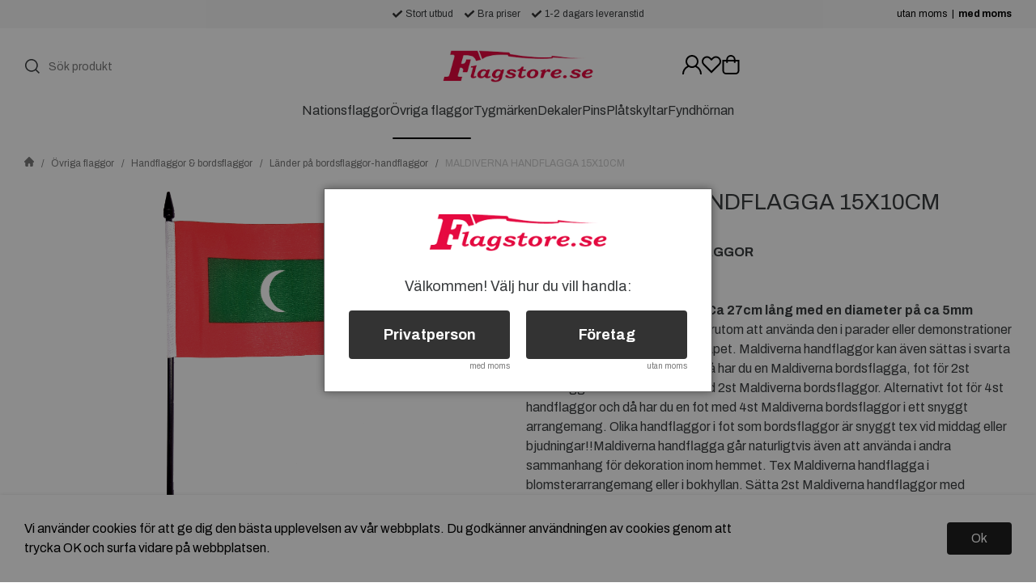

--- FILE ---
content_type: text/html; charset=utf-8
request_url: https://www.google.com/recaptcha/api2/anchor?ar=1&k=6LezRMYcAAAAAC3COy_T6F5ynWTibqJT8ZFUR0Eu&co=aHR0cHM6Ly93d3cuZmxhZ3N0b3JlLnNlOjQ0Mw..&hl=en&v=PoyoqOPhxBO7pBk68S4YbpHZ&size=normal&anchor-ms=20000&execute-ms=30000&cb=ckfmamdm3pnh
body_size: 49447
content:
<!DOCTYPE HTML><html dir="ltr" lang="en"><head><meta http-equiv="Content-Type" content="text/html; charset=UTF-8">
<meta http-equiv="X-UA-Compatible" content="IE=edge">
<title>reCAPTCHA</title>
<style type="text/css">
/* cyrillic-ext */
@font-face {
  font-family: 'Roboto';
  font-style: normal;
  font-weight: 400;
  font-stretch: 100%;
  src: url(//fonts.gstatic.com/s/roboto/v48/KFO7CnqEu92Fr1ME7kSn66aGLdTylUAMa3GUBHMdazTgWw.woff2) format('woff2');
  unicode-range: U+0460-052F, U+1C80-1C8A, U+20B4, U+2DE0-2DFF, U+A640-A69F, U+FE2E-FE2F;
}
/* cyrillic */
@font-face {
  font-family: 'Roboto';
  font-style: normal;
  font-weight: 400;
  font-stretch: 100%;
  src: url(//fonts.gstatic.com/s/roboto/v48/KFO7CnqEu92Fr1ME7kSn66aGLdTylUAMa3iUBHMdazTgWw.woff2) format('woff2');
  unicode-range: U+0301, U+0400-045F, U+0490-0491, U+04B0-04B1, U+2116;
}
/* greek-ext */
@font-face {
  font-family: 'Roboto';
  font-style: normal;
  font-weight: 400;
  font-stretch: 100%;
  src: url(//fonts.gstatic.com/s/roboto/v48/KFO7CnqEu92Fr1ME7kSn66aGLdTylUAMa3CUBHMdazTgWw.woff2) format('woff2');
  unicode-range: U+1F00-1FFF;
}
/* greek */
@font-face {
  font-family: 'Roboto';
  font-style: normal;
  font-weight: 400;
  font-stretch: 100%;
  src: url(//fonts.gstatic.com/s/roboto/v48/KFO7CnqEu92Fr1ME7kSn66aGLdTylUAMa3-UBHMdazTgWw.woff2) format('woff2');
  unicode-range: U+0370-0377, U+037A-037F, U+0384-038A, U+038C, U+038E-03A1, U+03A3-03FF;
}
/* math */
@font-face {
  font-family: 'Roboto';
  font-style: normal;
  font-weight: 400;
  font-stretch: 100%;
  src: url(//fonts.gstatic.com/s/roboto/v48/KFO7CnqEu92Fr1ME7kSn66aGLdTylUAMawCUBHMdazTgWw.woff2) format('woff2');
  unicode-range: U+0302-0303, U+0305, U+0307-0308, U+0310, U+0312, U+0315, U+031A, U+0326-0327, U+032C, U+032F-0330, U+0332-0333, U+0338, U+033A, U+0346, U+034D, U+0391-03A1, U+03A3-03A9, U+03B1-03C9, U+03D1, U+03D5-03D6, U+03F0-03F1, U+03F4-03F5, U+2016-2017, U+2034-2038, U+203C, U+2040, U+2043, U+2047, U+2050, U+2057, U+205F, U+2070-2071, U+2074-208E, U+2090-209C, U+20D0-20DC, U+20E1, U+20E5-20EF, U+2100-2112, U+2114-2115, U+2117-2121, U+2123-214F, U+2190, U+2192, U+2194-21AE, U+21B0-21E5, U+21F1-21F2, U+21F4-2211, U+2213-2214, U+2216-22FF, U+2308-230B, U+2310, U+2319, U+231C-2321, U+2336-237A, U+237C, U+2395, U+239B-23B7, U+23D0, U+23DC-23E1, U+2474-2475, U+25AF, U+25B3, U+25B7, U+25BD, U+25C1, U+25CA, U+25CC, U+25FB, U+266D-266F, U+27C0-27FF, U+2900-2AFF, U+2B0E-2B11, U+2B30-2B4C, U+2BFE, U+3030, U+FF5B, U+FF5D, U+1D400-1D7FF, U+1EE00-1EEFF;
}
/* symbols */
@font-face {
  font-family: 'Roboto';
  font-style: normal;
  font-weight: 400;
  font-stretch: 100%;
  src: url(//fonts.gstatic.com/s/roboto/v48/KFO7CnqEu92Fr1ME7kSn66aGLdTylUAMaxKUBHMdazTgWw.woff2) format('woff2');
  unicode-range: U+0001-000C, U+000E-001F, U+007F-009F, U+20DD-20E0, U+20E2-20E4, U+2150-218F, U+2190, U+2192, U+2194-2199, U+21AF, U+21E6-21F0, U+21F3, U+2218-2219, U+2299, U+22C4-22C6, U+2300-243F, U+2440-244A, U+2460-24FF, U+25A0-27BF, U+2800-28FF, U+2921-2922, U+2981, U+29BF, U+29EB, U+2B00-2BFF, U+4DC0-4DFF, U+FFF9-FFFB, U+10140-1018E, U+10190-1019C, U+101A0, U+101D0-101FD, U+102E0-102FB, U+10E60-10E7E, U+1D2C0-1D2D3, U+1D2E0-1D37F, U+1F000-1F0FF, U+1F100-1F1AD, U+1F1E6-1F1FF, U+1F30D-1F30F, U+1F315, U+1F31C, U+1F31E, U+1F320-1F32C, U+1F336, U+1F378, U+1F37D, U+1F382, U+1F393-1F39F, U+1F3A7-1F3A8, U+1F3AC-1F3AF, U+1F3C2, U+1F3C4-1F3C6, U+1F3CA-1F3CE, U+1F3D4-1F3E0, U+1F3ED, U+1F3F1-1F3F3, U+1F3F5-1F3F7, U+1F408, U+1F415, U+1F41F, U+1F426, U+1F43F, U+1F441-1F442, U+1F444, U+1F446-1F449, U+1F44C-1F44E, U+1F453, U+1F46A, U+1F47D, U+1F4A3, U+1F4B0, U+1F4B3, U+1F4B9, U+1F4BB, U+1F4BF, U+1F4C8-1F4CB, U+1F4D6, U+1F4DA, U+1F4DF, U+1F4E3-1F4E6, U+1F4EA-1F4ED, U+1F4F7, U+1F4F9-1F4FB, U+1F4FD-1F4FE, U+1F503, U+1F507-1F50B, U+1F50D, U+1F512-1F513, U+1F53E-1F54A, U+1F54F-1F5FA, U+1F610, U+1F650-1F67F, U+1F687, U+1F68D, U+1F691, U+1F694, U+1F698, U+1F6AD, U+1F6B2, U+1F6B9-1F6BA, U+1F6BC, U+1F6C6-1F6CF, U+1F6D3-1F6D7, U+1F6E0-1F6EA, U+1F6F0-1F6F3, U+1F6F7-1F6FC, U+1F700-1F7FF, U+1F800-1F80B, U+1F810-1F847, U+1F850-1F859, U+1F860-1F887, U+1F890-1F8AD, U+1F8B0-1F8BB, U+1F8C0-1F8C1, U+1F900-1F90B, U+1F93B, U+1F946, U+1F984, U+1F996, U+1F9E9, U+1FA00-1FA6F, U+1FA70-1FA7C, U+1FA80-1FA89, U+1FA8F-1FAC6, U+1FACE-1FADC, U+1FADF-1FAE9, U+1FAF0-1FAF8, U+1FB00-1FBFF;
}
/* vietnamese */
@font-face {
  font-family: 'Roboto';
  font-style: normal;
  font-weight: 400;
  font-stretch: 100%;
  src: url(//fonts.gstatic.com/s/roboto/v48/KFO7CnqEu92Fr1ME7kSn66aGLdTylUAMa3OUBHMdazTgWw.woff2) format('woff2');
  unicode-range: U+0102-0103, U+0110-0111, U+0128-0129, U+0168-0169, U+01A0-01A1, U+01AF-01B0, U+0300-0301, U+0303-0304, U+0308-0309, U+0323, U+0329, U+1EA0-1EF9, U+20AB;
}
/* latin-ext */
@font-face {
  font-family: 'Roboto';
  font-style: normal;
  font-weight: 400;
  font-stretch: 100%;
  src: url(//fonts.gstatic.com/s/roboto/v48/KFO7CnqEu92Fr1ME7kSn66aGLdTylUAMa3KUBHMdazTgWw.woff2) format('woff2');
  unicode-range: U+0100-02BA, U+02BD-02C5, U+02C7-02CC, U+02CE-02D7, U+02DD-02FF, U+0304, U+0308, U+0329, U+1D00-1DBF, U+1E00-1E9F, U+1EF2-1EFF, U+2020, U+20A0-20AB, U+20AD-20C0, U+2113, U+2C60-2C7F, U+A720-A7FF;
}
/* latin */
@font-face {
  font-family: 'Roboto';
  font-style: normal;
  font-weight: 400;
  font-stretch: 100%;
  src: url(//fonts.gstatic.com/s/roboto/v48/KFO7CnqEu92Fr1ME7kSn66aGLdTylUAMa3yUBHMdazQ.woff2) format('woff2');
  unicode-range: U+0000-00FF, U+0131, U+0152-0153, U+02BB-02BC, U+02C6, U+02DA, U+02DC, U+0304, U+0308, U+0329, U+2000-206F, U+20AC, U+2122, U+2191, U+2193, U+2212, U+2215, U+FEFF, U+FFFD;
}
/* cyrillic-ext */
@font-face {
  font-family: 'Roboto';
  font-style: normal;
  font-weight: 500;
  font-stretch: 100%;
  src: url(//fonts.gstatic.com/s/roboto/v48/KFO7CnqEu92Fr1ME7kSn66aGLdTylUAMa3GUBHMdazTgWw.woff2) format('woff2');
  unicode-range: U+0460-052F, U+1C80-1C8A, U+20B4, U+2DE0-2DFF, U+A640-A69F, U+FE2E-FE2F;
}
/* cyrillic */
@font-face {
  font-family: 'Roboto';
  font-style: normal;
  font-weight: 500;
  font-stretch: 100%;
  src: url(//fonts.gstatic.com/s/roboto/v48/KFO7CnqEu92Fr1ME7kSn66aGLdTylUAMa3iUBHMdazTgWw.woff2) format('woff2');
  unicode-range: U+0301, U+0400-045F, U+0490-0491, U+04B0-04B1, U+2116;
}
/* greek-ext */
@font-face {
  font-family: 'Roboto';
  font-style: normal;
  font-weight: 500;
  font-stretch: 100%;
  src: url(//fonts.gstatic.com/s/roboto/v48/KFO7CnqEu92Fr1ME7kSn66aGLdTylUAMa3CUBHMdazTgWw.woff2) format('woff2');
  unicode-range: U+1F00-1FFF;
}
/* greek */
@font-face {
  font-family: 'Roboto';
  font-style: normal;
  font-weight: 500;
  font-stretch: 100%;
  src: url(//fonts.gstatic.com/s/roboto/v48/KFO7CnqEu92Fr1ME7kSn66aGLdTylUAMa3-UBHMdazTgWw.woff2) format('woff2');
  unicode-range: U+0370-0377, U+037A-037F, U+0384-038A, U+038C, U+038E-03A1, U+03A3-03FF;
}
/* math */
@font-face {
  font-family: 'Roboto';
  font-style: normal;
  font-weight: 500;
  font-stretch: 100%;
  src: url(//fonts.gstatic.com/s/roboto/v48/KFO7CnqEu92Fr1ME7kSn66aGLdTylUAMawCUBHMdazTgWw.woff2) format('woff2');
  unicode-range: U+0302-0303, U+0305, U+0307-0308, U+0310, U+0312, U+0315, U+031A, U+0326-0327, U+032C, U+032F-0330, U+0332-0333, U+0338, U+033A, U+0346, U+034D, U+0391-03A1, U+03A3-03A9, U+03B1-03C9, U+03D1, U+03D5-03D6, U+03F0-03F1, U+03F4-03F5, U+2016-2017, U+2034-2038, U+203C, U+2040, U+2043, U+2047, U+2050, U+2057, U+205F, U+2070-2071, U+2074-208E, U+2090-209C, U+20D0-20DC, U+20E1, U+20E5-20EF, U+2100-2112, U+2114-2115, U+2117-2121, U+2123-214F, U+2190, U+2192, U+2194-21AE, U+21B0-21E5, U+21F1-21F2, U+21F4-2211, U+2213-2214, U+2216-22FF, U+2308-230B, U+2310, U+2319, U+231C-2321, U+2336-237A, U+237C, U+2395, U+239B-23B7, U+23D0, U+23DC-23E1, U+2474-2475, U+25AF, U+25B3, U+25B7, U+25BD, U+25C1, U+25CA, U+25CC, U+25FB, U+266D-266F, U+27C0-27FF, U+2900-2AFF, U+2B0E-2B11, U+2B30-2B4C, U+2BFE, U+3030, U+FF5B, U+FF5D, U+1D400-1D7FF, U+1EE00-1EEFF;
}
/* symbols */
@font-face {
  font-family: 'Roboto';
  font-style: normal;
  font-weight: 500;
  font-stretch: 100%;
  src: url(//fonts.gstatic.com/s/roboto/v48/KFO7CnqEu92Fr1ME7kSn66aGLdTylUAMaxKUBHMdazTgWw.woff2) format('woff2');
  unicode-range: U+0001-000C, U+000E-001F, U+007F-009F, U+20DD-20E0, U+20E2-20E4, U+2150-218F, U+2190, U+2192, U+2194-2199, U+21AF, U+21E6-21F0, U+21F3, U+2218-2219, U+2299, U+22C4-22C6, U+2300-243F, U+2440-244A, U+2460-24FF, U+25A0-27BF, U+2800-28FF, U+2921-2922, U+2981, U+29BF, U+29EB, U+2B00-2BFF, U+4DC0-4DFF, U+FFF9-FFFB, U+10140-1018E, U+10190-1019C, U+101A0, U+101D0-101FD, U+102E0-102FB, U+10E60-10E7E, U+1D2C0-1D2D3, U+1D2E0-1D37F, U+1F000-1F0FF, U+1F100-1F1AD, U+1F1E6-1F1FF, U+1F30D-1F30F, U+1F315, U+1F31C, U+1F31E, U+1F320-1F32C, U+1F336, U+1F378, U+1F37D, U+1F382, U+1F393-1F39F, U+1F3A7-1F3A8, U+1F3AC-1F3AF, U+1F3C2, U+1F3C4-1F3C6, U+1F3CA-1F3CE, U+1F3D4-1F3E0, U+1F3ED, U+1F3F1-1F3F3, U+1F3F5-1F3F7, U+1F408, U+1F415, U+1F41F, U+1F426, U+1F43F, U+1F441-1F442, U+1F444, U+1F446-1F449, U+1F44C-1F44E, U+1F453, U+1F46A, U+1F47D, U+1F4A3, U+1F4B0, U+1F4B3, U+1F4B9, U+1F4BB, U+1F4BF, U+1F4C8-1F4CB, U+1F4D6, U+1F4DA, U+1F4DF, U+1F4E3-1F4E6, U+1F4EA-1F4ED, U+1F4F7, U+1F4F9-1F4FB, U+1F4FD-1F4FE, U+1F503, U+1F507-1F50B, U+1F50D, U+1F512-1F513, U+1F53E-1F54A, U+1F54F-1F5FA, U+1F610, U+1F650-1F67F, U+1F687, U+1F68D, U+1F691, U+1F694, U+1F698, U+1F6AD, U+1F6B2, U+1F6B9-1F6BA, U+1F6BC, U+1F6C6-1F6CF, U+1F6D3-1F6D7, U+1F6E0-1F6EA, U+1F6F0-1F6F3, U+1F6F7-1F6FC, U+1F700-1F7FF, U+1F800-1F80B, U+1F810-1F847, U+1F850-1F859, U+1F860-1F887, U+1F890-1F8AD, U+1F8B0-1F8BB, U+1F8C0-1F8C1, U+1F900-1F90B, U+1F93B, U+1F946, U+1F984, U+1F996, U+1F9E9, U+1FA00-1FA6F, U+1FA70-1FA7C, U+1FA80-1FA89, U+1FA8F-1FAC6, U+1FACE-1FADC, U+1FADF-1FAE9, U+1FAF0-1FAF8, U+1FB00-1FBFF;
}
/* vietnamese */
@font-face {
  font-family: 'Roboto';
  font-style: normal;
  font-weight: 500;
  font-stretch: 100%;
  src: url(//fonts.gstatic.com/s/roboto/v48/KFO7CnqEu92Fr1ME7kSn66aGLdTylUAMa3OUBHMdazTgWw.woff2) format('woff2');
  unicode-range: U+0102-0103, U+0110-0111, U+0128-0129, U+0168-0169, U+01A0-01A1, U+01AF-01B0, U+0300-0301, U+0303-0304, U+0308-0309, U+0323, U+0329, U+1EA0-1EF9, U+20AB;
}
/* latin-ext */
@font-face {
  font-family: 'Roboto';
  font-style: normal;
  font-weight: 500;
  font-stretch: 100%;
  src: url(//fonts.gstatic.com/s/roboto/v48/KFO7CnqEu92Fr1ME7kSn66aGLdTylUAMa3KUBHMdazTgWw.woff2) format('woff2');
  unicode-range: U+0100-02BA, U+02BD-02C5, U+02C7-02CC, U+02CE-02D7, U+02DD-02FF, U+0304, U+0308, U+0329, U+1D00-1DBF, U+1E00-1E9F, U+1EF2-1EFF, U+2020, U+20A0-20AB, U+20AD-20C0, U+2113, U+2C60-2C7F, U+A720-A7FF;
}
/* latin */
@font-face {
  font-family: 'Roboto';
  font-style: normal;
  font-weight: 500;
  font-stretch: 100%;
  src: url(//fonts.gstatic.com/s/roboto/v48/KFO7CnqEu92Fr1ME7kSn66aGLdTylUAMa3yUBHMdazQ.woff2) format('woff2');
  unicode-range: U+0000-00FF, U+0131, U+0152-0153, U+02BB-02BC, U+02C6, U+02DA, U+02DC, U+0304, U+0308, U+0329, U+2000-206F, U+20AC, U+2122, U+2191, U+2193, U+2212, U+2215, U+FEFF, U+FFFD;
}
/* cyrillic-ext */
@font-face {
  font-family: 'Roboto';
  font-style: normal;
  font-weight: 900;
  font-stretch: 100%;
  src: url(//fonts.gstatic.com/s/roboto/v48/KFO7CnqEu92Fr1ME7kSn66aGLdTylUAMa3GUBHMdazTgWw.woff2) format('woff2');
  unicode-range: U+0460-052F, U+1C80-1C8A, U+20B4, U+2DE0-2DFF, U+A640-A69F, U+FE2E-FE2F;
}
/* cyrillic */
@font-face {
  font-family: 'Roboto';
  font-style: normal;
  font-weight: 900;
  font-stretch: 100%;
  src: url(//fonts.gstatic.com/s/roboto/v48/KFO7CnqEu92Fr1ME7kSn66aGLdTylUAMa3iUBHMdazTgWw.woff2) format('woff2');
  unicode-range: U+0301, U+0400-045F, U+0490-0491, U+04B0-04B1, U+2116;
}
/* greek-ext */
@font-face {
  font-family: 'Roboto';
  font-style: normal;
  font-weight: 900;
  font-stretch: 100%;
  src: url(//fonts.gstatic.com/s/roboto/v48/KFO7CnqEu92Fr1ME7kSn66aGLdTylUAMa3CUBHMdazTgWw.woff2) format('woff2');
  unicode-range: U+1F00-1FFF;
}
/* greek */
@font-face {
  font-family: 'Roboto';
  font-style: normal;
  font-weight: 900;
  font-stretch: 100%;
  src: url(//fonts.gstatic.com/s/roboto/v48/KFO7CnqEu92Fr1ME7kSn66aGLdTylUAMa3-UBHMdazTgWw.woff2) format('woff2');
  unicode-range: U+0370-0377, U+037A-037F, U+0384-038A, U+038C, U+038E-03A1, U+03A3-03FF;
}
/* math */
@font-face {
  font-family: 'Roboto';
  font-style: normal;
  font-weight: 900;
  font-stretch: 100%;
  src: url(//fonts.gstatic.com/s/roboto/v48/KFO7CnqEu92Fr1ME7kSn66aGLdTylUAMawCUBHMdazTgWw.woff2) format('woff2');
  unicode-range: U+0302-0303, U+0305, U+0307-0308, U+0310, U+0312, U+0315, U+031A, U+0326-0327, U+032C, U+032F-0330, U+0332-0333, U+0338, U+033A, U+0346, U+034D, U+0391-03A1, U+03A3-03A9, U+03B1-03C9, U+03D1, U+03D5-03D6, U+03F0-03F1, U+03F4-03F5, U+2016-2017, U+2034-2038, U+203C, U+2040, U+2043, U+2047, U+2050, U+2057, U+205F, U+2070-2071, U+2074-208E, U+2090-209C, U+20D0-20DC, U+20E1, U+20E5-20EF, U+2100-2112, U+2114-2115, U+2117-2121, U+2123-214F, U+2190, U+2192, U+2194-21AE, U+21B0-21E5, U+21F1-21F2, U+21F4-2211, U+2213-2214, U+2216-22FF, U+2308-230B, U+2310, U+2319, U+231C-2321, U+2336-237A, U+237C, U+2395, U+239B-23B7, U+23D0, U+23DC-23E1, U+2474-2475, U+25AF, U+25B3, U+25B7, U+25BD, U+25C1, U+25CA, U+25CC, U+25FB, U+266D-266F, U+27C0-27FF, U+2900-2AFF, U+2B0E-2B11, U+2B30-2B4C, U+2BFE, U+3030, U+FF5B, U+FF5D, U+1D400-1D7FF, U+1EE00-1EEFF;
}
/* symbols */
@font-face {
  font-family: 'Roboto';
  font-style: normal;
  font-weight: 900;
  font-stretch: 100%;
  src: url(//fonts.gstatic.com/s/roboto/v48/KFO7CnqEu92Fr1ME7kSn66aGLdTylUAMaxKUBHMdazTgWw.woff2) format('woff2');
  unicode-range: U+0001-000C, U+000E-001F, U+007F-009F, U+20DD-20E0, U+20E2-20E4, U+2150-218F, U+2190, U+2192, U+2194-2199, U+21AF, U+21E6-21F0, U+21F3, U+2218-2219, U+2299, U+22C4-22C6, U+2300-243F, U+2440-244A, U+2460-24FF, U+25A0-27BF, U+2800-28FF, U+2921-2922, U+2981, U+29BF, U+29EB, U+2B00-2BFF, U+4DC0-4DFF, U+FFF9-FFFB, U+10140-1018E, U+10190-1019C, U+101A0, U+101D0-101FD, U+102E0-102FB, U+10E60-10E7E, U+1D2C0-1D2D3, U+1D2E0-1D37F, U+1F000-1F0FF, U+1F100-1F1AD, U+1F1E6-1F1FF, U+1F30D-1F30F, U+1F315, U+1F31C, U+1F31E, U+1F320-1F32C, U+1F336, U+1F378, U+1F37D, U+1F382, U+1F393-1F39F, U+1F3A7-1F3A8, U+1F3AC-1F3AF, U+1F3C2, U+1F3C4-1F3C6, U+1F3CA-1F3CE, U+1F3D4-1F3E0, U+1F3ED, U+1F3F1-1F3F3, U+1F3F5-1F3F7, U+1F408, U+1F415, U+1F41F, U+1F426, U+1F43F, U+1F441-1F442, U+1F444, U+1F446-1F449, U+1F44C-1F44E, U+1F453, U+1F46A, U+1F47D, U+1F4A3, U+1F4B0, U+1F4B3, U+1F4B9, U+1F4BB, U+1F4BF, U+1F4C8-1F4CB, U+1F4D6, U+1F4DA, U+1F4DF, U+1F4E3-1F4E6, U+1F4EA-1F4ED, U+1F4F7, U+1F4F9-1F4FB, U+1F4FD-1F4FE, U+1F503, U+1F507-1F50B, U+1F50D, U+1F512-1F513, U+1F53E-1F54A, U+1F54F-1F5FA, U+1F610, U+1F650-1F67F, U+1F687, U+1F68D, U+1F691, U+1F694, U+1F698, U+1F6AD, U+1F6B2, U+1F6B9-1F6BA, U+1F6BC, U+1F6C6-1F6CF, U+1F6D3-1F6D7, U+1F6E0-1F6EA, U+1F6F0-1F6F3, U+1F6F7-1F6FC, U+1F700-1F7FF, U+1F800-1F80B, U+1F810-1F847, U+1F850-1F859, U+1F860-1F887, U+1F890-1F8AD, U+1F8B0-1F8BB, U+1F8C0-1F8C1, U+1F900-1F90B, U+1F93B, U+1F946, U+1F984, U+1F996, U+1F9E9, U+1FA00-1FA6F, U+1FA70-1FA7C, U+1FA80-1FA89, U+1FA8F-1FAC6, U+1FACE-1FADC, U+1FADF-1FAE9, U+1FAF0-1FAF8, U+1FB00-1FBFF;
}
/* vietnamese */
@font-face {
  font-family: 'Roboto';
  font-style: normal;
  font-weight: 900;
  font-stretch: 100%;
  src: url(//fonts.gstatic.com/s/roboto/v48/KFO7CnqEu92Fr1ME7kSn66aGLdTylUAMa3OUBHMdazTgWw.woff2) format('woff2');
  unicode-range: U+0102-0103, U+0110-0111, U+0128-0129, U+0168-0169, U+01A0-01A1, U+01AF-01B0, U+0300-0301, U+0303-0304, U+0308-0309, U+0323, U+0329, U+1EA0-1EF9, U+20AB;
}
/* latin-ext */
@font-face {
  font-family: 'Roboto';
  font-style: normal;
  font-weight: 900;
  font-stretch: 100%;
  src: url(//fonts.gstatic.com/s/roboto/v48/KFO7CnqEu92Fr1ME7kSn66aGLdTylUAMa3KUBHMdazTgWw.woff2) format('woff2');
  unicode-range: U+0100-02BA, U+02BD-02C5, U+02C7-02CC, U+02CE-02D7, U+02DD-02FF, U+0304, U+0308, U+0329, U+1D00-1DBF, U+1E00-1E9F, U+1EF2-1EFF, U+2020, U+20A0-20AB, U+20AD-20C0, U+2113, U+2C60-2C7F, U+A720-A7FF;
}
/* latin */
@font-face {
  font-family: 'Roboto';
  font-style: normal;
  font-weight: 900;
  font-stretch: 100%;
  src: url(//fonts.gstatic.com/s/roboto/v48/KFO7CnqEu92Fr1ME7kSn66aGLdTylUAMa3yUBHMdazQ.woff2) format('woff2');
  unicode-range: U+0000-00FF, U+0131, U+0152-0153, U+02BB-02BC, U+02C6, U+02DA, U+02DC, U+0304, U+0308, U+0329, U+2000-206F, U+20AC, U+2122, U+2191, U+2193, U+2212, U+2215, U+FEFF, U+FFFD;
}

</style>
<link rel="stylesheet" type="text/css" href="https://www.gstatic.com/recaptcha/releases/PoyoqOPhxBO7pBk68S4YbpHZ/styles__ltr.css">
<script nonce="jfZ--a6pAqMSe_htVxhJmA" type="text/javascript">window['__recaptcha_api'] = 'https://www.google.com/recaptcha/api2/';</script>
<script type="text/javascript" src="https://www.gstatic.com/recaptcha/releases/PoyoqOPhxBO7pBk68S4YbpHZ/recaptcha__en.js" nonce="jfZ--a6pAqMSe_htVxhJmA">
      
    </script></head>
<body><div id="rc-anchor-alert" class="rc-anchor-alert"></div>
<input type="hidden" id="recaptcha-token" value="[base64]">
<script type="text/javascript" nonce="jfZ--a6pAqMSe_htVxhJmA">
      recaptcha.anchor.Main.init("[\x22ainput\x22,[\x22bgdata\x22,\x22\x22,\[base64]/[base64]/UltIKytdPWE6KGE8MjA0OD9SW0grK109YT4+NnwxOTI6KChhJjY0NTEyKT09NTUyOTYmJnErMTxoLmxlbmd0aCYmKGguY2hhckNvZGVBdChxKzEpJjY0NTEyKT09NTYzMjA/[base64]/MjU1OlI/[base64]/[base64]/[base64]/[base64]/[base64]/[base64]/[base64]/[base64]/[base64]/[base64]\x22,\[base64]\\u003d\x22,\[base64]/[base64]/CqsKmw43Dk8O4w7fDn3LDicOBwr7CklLDn8Obw73CnsK1w4xyCDfDvMKkw6HDhcO5GA80IH7Dj8ONw5sab8OkWcO+w6hFW8Kjw4NswrvCpcOnw5/DicKmwonCjV7DnT3Cp2DDqMOmXcK0VMOyesOVwpfDg8OHEUHCtk1jwoc6wpwUw47Cg8KXwoN3wqDCoUgPbnQFwpcvw4LDjAXCpk9MwrvCoAtNO0LDnlJywrTCuTzDi8O1T1tYA8O1w6LChcKjw7I2GsKaw6bCrh/CoSvDgU4nw7ZdaUIqw79rwrALw5E9CsK+VT/Dk8ORVw/[base64]/ZVnCtH0ew4AHw5/DscO8NGzDgcOcYEbDoMKMwqzCsMOtw5vCs8KdXMOFKEfDn8KZJcKjwoAHbAHDmcOjwpU+dsKJwr3DhRYpbsO+dMKawr/CssKbHBvCs8K6LcKew7HDnirCjgfDv8OcEx4WwpjDtsOPaB0vw59lwow3DsOKwpxILMKBwpXDhyvCiQYtAcKKw4bCrT9Hw67CoD9rw75bw7A8w6UzNlLDtAvCgUrDqMOje8O5K8Ksw5/Cm8KKwoUqwofDpcKCCcOZw6Flw4dcbDULLCE6woHCjcKJOBnDscKjfcKwB8K8BW/Ct8OPwrbDt2ANZT3DgMKxZcOMwoMEUi7DpUxew4bDkh7Cl1LDp8O8TsOIZnLDthXCkjvDsMOrwpPCh8OYwobDhwkTwqTDgsKzGsOKw7dHU8KDesKfw7IfKsKPw7o/[base64]/NcKSU0nCvMOPwr7DlsO/[base64]/DhMKew43DjsOpVxo9FsKObifCqA42wpzChMKDNMKOw4nDrgfDpgHDoXPDmRvCtsO+w6TDpMKhw5kdwqvDh1TDqsKVIB1Uw4ABwojDj8O1wqDChsOUwrZlwpjCrcKmKFTCjlDClFZbNMOzWcO/NkBgFxDDlQVnw74zwq3DrmUMwpIUw5pUAlfDksO2wpjDv8OgTMO9NcOUSALDi1DCkhDCk8KiKX/Cm8KLESwiwoDCvW3CjMKSwp3DnmzCnyEkwqcASsOAMkQ/wpsnJiTCmMKCw5hiw4ptUS7Dq0B9wpMowrrDl2vDv8O2w4NTLgbDkDvCpMK7I8KZw6Aow5YbIMO2w5bChU/DljHDrMOXQcOTS2jDkCgmPcOyBA4Yw6bCp8O+SxnDisKRw5hjZy/DpcK4w7nDi8OhwphBHVfCmQLCiMKyNxJuF8O1McKRw6bCjsKaMnstwqcHw6TCu8OhXsKcZ8KNwq0IRwPDnkIbQcOUw6dsw4/DicOrdMKAwq7DhDJhdEDDusKvw5PCmx/Dt8OdS8OIDcOZawrDhMOEwqjDqsOnwrDDhMKMKCHDjz9KwokCUsKTAMO9cj3CiAI2WzcuworCu2Iscy5NUMKgJ8KCwo4EwrBHSMKXFirDv0rDjsKdZ3DDsDtPIsKowrrCgGfDvcKMw4RtdgzCoMOUwqjDiF42w4jDvHbDjsOGw7nCkh7Dtn/DsMKuw4t7KcOcPsKcw4RZa3vCs3AEU8OcwroJwqfDoUbDuWjDicOqwrfDqGHCksKjw6/[base64]/DkWQPwr9GNFoMwqRGw5HDoMKsajMSwpNzwrLDpcKXAsORw4J/w5wSHMKWwqA4wqPDpzdnDD9AwrY/[base64]/DmgEnJ8OHw5DDuRPCj1zCiMKvNWXDjDbCu8OnSFLCmHo6BsKTwpXDhQxucSvCtMOOw5g1UVsYwpTDlV3DqkpoKn1Nw5bDrSEFWkZtFw7Cm3AGw5vDmn7CtB7DtsKgwo7DrE8cwpUTasOLw6XCoMK9wq/DuxhUw514wozCmcKyATMewrTDrsOcwrvCtTrCi8OjGRxYwrFdE1IewoPCmUwvw4Jewo8MRsKILmpiwpMJdsOew5hUKsKqwpjCpsO/woIXwoPClMOjS8OHw5zDgcOKYMOKZsKSwocPw4bDgGJpGQvDl09SPUfCiMKhwrnCh8O2wqTCmcKewqbCn1c9w7/Dr8KLwqbDuzdLcMOTPG0gZRfDuRPDu0HCr8KTVsOWZAJOOMOPw58OVMKCNcOLwoYTGcKOwofDq8KnwoUBRHQCc3Ehw4rDjw8HOMKndkvDr8OsGk/DrwXCisO3w6QNw5LDo8OGw7YiWcKGw60HwqvCt0LCh8OCwqw7YcOBbzLCn8OPRiF9wqZHbXTDjMKYwq3DkMKPwq4kc8O7YSEtwro/wqxowoXDhGICbsO2w7zCocK8w7/[base64]/CumAxPcK9w5rDtMOtw4rDoMOUJcO3WHjCm8Kuwo1bw4x5HcOcccOES8KtwoVuKDRga8KrcMOowqPCumpLJ2rCpcOiNhhyc8KqYsOHIC5XfMKqwpVQw7h5EEvCg0YXwq3DmQlTfyh/w4LDvMKewrkIIXvDosO2wok+QzhOw6kmw7pwYcKzSDHDj8Opwr/DjFgiBsORwo0Qwo8BfMKOIsOfw6hXE2BGB8K2wobCkTbCoCQBwqFsw7PCncKaw6lARRPCvnBqw4sEwrPDq8KlYUJuwoLCmHY4PwAXwobDvcKBa8Ouw7nDosO1wqvDosKjwqdww4V6KSdTGsO+wqnDmTQxw53DjMK4bcK/w6bDqsKWwqrDjsKtwqDDpcKNwonClijDnEbCncKpwql/VMOxwrQrHTzDtTcCfDHDp8OGdMK2EcOVwrjDpwlcXsKbMW3Dr8Ked8OWwo1vwqdSwqpVPsKqw4J7JsOATBdBwqt1w5XDhzHDo28GLF/Cv33DqAthw4M9woXCk1Q6w7fDucKmwpNnK3rDuS/Di8OWMGXDtsOswrcfG8KRwpjDjBRgw7Q0wp/[base64]/DnlxeAjLClMKpw43CtcOFYGt9wofDjsONwrtIw7cxw7ZDAifDtmbDosKuwp3ClcKHw5h8w6jDgErCpwpnw43Cm8KRCmVJw7Ylw4DCgE4LRsOAcMOBdcKWScOIwp3Du3vCrcOLw5nDqhE8aMKhYMOZOG/[base64]/DkTkKecK+IE3DoVjDoDMww40zw6TDq3vChQzCtVLDnW5zT8K3GMOaMMK/XXzDkcOfwo9vw6DDjcOTwqnCtMOdwpXCosOPw6vDjsOfwphOMg9TFUPCjsKSSWN+woEWw5gAwqXCjg/CnsOrCG3Cjy/[base64]/w6vChMOSZMOHKCLDijrCp1TCvmILw5QbwpTDjBZ4csOnT8KtKcKFw4hVZEhoPwLDlsOKQ2YNwrXCkEXCmwbCksOXHMOmw7IqwqEZwookw7zCtiLChVpNVQN2biTCkVLDnEHDpR9EOsOWwo5TwrjDlEDCqcK/wqfDi8KWe1LChMKtwoQ+wozCocKgwqpPV8KzUMKmwobCpcKtwp9jw7RCBMOqwpjDncOvAsOAwqwoLsKFw4hqHBfCshfDk8OPM8OSN8Oaw6/CiSQBAcOQb8OIw75Cw5ZawrBHw55jNsOPV1rDgUZLw4FHBFFvV2LCpMK9w4UIc8O/wr3DvMO4w5UGUQFtacOHw4J/woJCOT5ZHR/Cl8ObA2zDpMO1woQ8NSnCisKbwo3CpCnDsyvDj8KgZk3DqSUwO1LCqMOVw5/CisKJR8OKFQVawqI/w4fCrMObw7bCuwMBYDtKPxZXw61lwpUXw7wMQcKGwqpcwrokwrzCq8OGWMK+OzV7BxLDgMOQw4IVFcOTwpsjQMOlwod0WsO5V8OkLMOxLsKZw7nDigLDr8OOQ28pcsOUw4l8wqTCukl1WsOWwrUaPxXCtycmGyMaX23DrsK/w6PCg0vCh8KEw6YUw4QMwpA3A8OTwq0Aw7gbw6vDvnpbHcKHw442w7gKwr7Cjl8SLiHCvsOtVC8ww7/CrcOSwo3CpXDDtMK7GWAZYxMiwrw6wofDpQzCilxhwrIwUHPChsKKasOpe8O5wqXDqcKIw5zCjwPDhzwyw7fDm8KMwoBaYsKFGmPCgcODfGDDkRpWw5Z0wrIrBw/[base64]/Dp8KoXsO0w4Jxwp/DqVHCq8O+w4/[base64]/DtmrCncK6R8K2w6E7w6zCoxc3w6YiwrnDvcO4aWM7w4ZtTcKqFMObPjpdw6rCtsOzeCRLwp7CuEYvw5xdScOkwoEkwrF/w6cWeMKvw7oUwr82VxVqSMO+wpA9wr7CoGoRRjPDkSV6w7vDucO3w44HwoDCtHNXSMOyZMKyeXUQwoQBw5LDlcOuC8O0wqw2w4cKX8KNw4BDYURmIsKmA8Kaw5/DhsOoN8OqSULDl34gPX5QcGIqwr7Cp8O/OcK0F8OMwoTDgSjCiF/CkCBVw7h3w5LDgDwwHUg/DcO2D0ZCw77CvwbCqsOzw55Qw4LCu8KqwpLChsKww6x9wrTCjFJ6w7/Cr8KcwrLChsOMw6/DmCgpwqctw5HCkcORwoDDpEbCksODw4VXFDs/JVDDsVlhVz/DmBPDvyF/[base64]/GFnDsMOYw5cywq3Dr2zDo3HDtwfCkMOkfWYhaXUnPnQOWcKow6NaJT0jTcO6bcOWBMObw7g8RhIfTSttwoLCgcOCXlw5HinDvcK/w7k0w4zDuxR0w749RRs6f8KswqwgKMKNfUVuwqjDtcK/wo0Ww4Qhw4I3U8OKw57DhMO4N8OyPkF2wojCjcOIw7rComnDhSzDm8KlC8O4J2pAw67Ci8KXwoQINWZ6wp7Dm1TCjsOydMO8wr5kWU/DjyTClThLwo9PDE96w6RLw4HDnMKgHjvCo0vDvsOjWjfDnwPCp8Oaw6t/wpzDvcO1dXnDq1BqMijDg8OfwpXDmcKQwqVlXsODX8KzwpI7GGkrIsKUwpA8woUNSG0fQBoOZcO0w7EaZCkqcG3DtsO6AMOxwo3Di0DDp8OgdzvCsQvCo3NEa8Okw68Uw7zCkMKlwoxRw4oBw6R0M104C0s/KFvCnsKbcsK1HAYQN8OWwpszQMO1wo1CaMKVADtAwrZJC8OewprCpMOyYSd3wolVwrPCgxbDt8Kxw4NiYy3CtsKlw6TCpBxuKcK1woDDkEPDp8Krw7sdwp9/FFPDv8K7w6zCq1TChsKeEcO1KQd5worDuzwARAcaw4l4w7TCkMKQwqXDqMO/wr/DgGDCm8Ovw5JBw4JKw6coBcKmw4HCgVnCty3CuwYHIcOhM8KmClQmw6Q5WsOfw44HwrpdasK2w4wYw61Qe8K4w4AhAMOpTMOGw6wJwrkXMMOGwoBrYw8ufH5BwpdlJA/Cu2RawrjDu0rDkcKdXCLCs8KSwq7Dv8OqwoETw5p3I2A7FykpDMOnw68jbX0kwoBcccKGwqnDusOOSh3DssKWw6wYCgHCsAUewpNgwqttMMKewpzCjBg8fMOtw6MbwoXDlTjCscOaLsK4E8OzDFvDpTrCmMKMwq/[base64]/woQcw6M7wqF+w6YcVVvDmBtmd3rCmsK8w7BwMMKpwqJVwrfCiXjDpjZ1w5HDq8K+wpcnwpQDf8OXwr07I3VMZcKdXj7DozjCgsK1wppewq43wq7CsWfDoUgUQRMFFMK/[base64]/DnGnChcOCOhrCv8KACMKbwonCmE1EUcKLcMOZQsKdScOWw6jDgHnCgMKiRH82wpZlL8OkNV1AWcKZLsKmw4jDo8Kgw6fCpsOOMcKaUy5Xw4PCpsKpw64/[base64]/Djm8Vw6DDqhfCmsOHBmXCtgY9wpXCkhADD0PChBkSasOERHPCsl0lw7PDmsK3wrA3S0LDiHcFYMKzFcOywqjDlzfCvnjDt8OBXsK0w6DCkMO8w7ddXwDDkMKOSsK9wq51NsOAw7MWw67CnMKMGMKqw4IFw58qYcKJVkzDsMKswotJwo/Cr8Kow5zChMOQGxLCncKsBTHDokvDs0jChMK6w44pOcOpUm4cdg1cZEcNw4XDoiQOw7LCqVfCtsOiw5w5w7LCuS0IGTrCu2QnMhbDpTE7w5JeIg7CocO1wpfCjDZaw4R5w7nDv8KiwqjCry/CjsOpw7kJw6fDvMK+fcK9L04Ww5xrRsOga8K+HX1mW8OnworChQ7CmU9+w6kSNsOawrbCnMOUw6JbG8Oiw63CuAHCm24/ADYdw78kCm/Cj8O+wqNKNGtAYkVZwrd7w7YfF8KxHCgGwqM2w7x0ZjrDosOdwpxuw4bDs156X8OFRnxhT8OLw5vDv8K9LsKbWsOkGsK+wq5JOXMNwoRpAVbCnzfChsKnw6wXwp81w6ECBEnDrMKFWAshwr7DmsKFwosGw4/[base64]/DnsOswqofCjHCm8Oiw6NgGWvDkMOPDMOsYMODw4QGw4ttMjXDucOWOMOIHsOMPGzDj1ssw77Cm8KBCEzChX/Cgm1nwq3ChzMxLMO9e8O3woLCiX4OwrjDkU7Du2DCj1vDm2zCpDjDvcKbwrQLecKXIX/Dri/DosORW8OND1nDn0PDvXPDmzHDncK8L3k2wpRhw5PCvsK+w4DCsT7Cl8O3w5jDkMOcJjfDpjXDj8OofcKjacOKBcKwWMOWw4TDj8Ozw6tfRGvCuQrCscOjc8ORw7rDocO5RgYBZcK/w79CUV4hwqBWWRbCvMOEYsKiwp8rKMKSwr0jw7/DqsK4w5nDk8OrwoLCvcKqcGLCqnw6w7PClkbCrlXDmcOhWsOgw6ItBcKow4UoQMKew6YuTGYMw4VpwpDCrMK/wq/Dl8KLQVYNfsOswr7Cn2jCjcOWaMKSwpzDiMOZw5zCgzfDkMOgwrlbAcOdAhonCcOhJmXDsQILW8OYaMKow69/F8OCwqvCsgQXDFEow6wLwrLDgMOOwqjCrsK2TRxGSsKsw6UlwoXDlmVOVMK4wrDDr8OQJDdkNsOjw7pYwpnDj8KuL0HCsxzCrsKww6NSw57DmMKLcMOPPkXDlsOmFWvCscOjwr/Ck8Khwp9ow77CksKrZMKtcsKBT2bDpcOzdsKvwroUeVJQw6DCg8OTHDlmB8OLwrtPwoHCvcOfd8Kjw5UTwocJchsWwoV9w6A/DC5lwo8nw4/ChsOfw53Ct8OIIn3DjgXDisO3w5UawrFUwqEQw4A6w7d4wrHDqsOMY8KCMsOlcGYvwoPDgsKAw7PCicOlwqEiw7/[base64]/OsOTwpHDicOWVk7DjWLDjMKNNcKbwo08w4nDlcO5w7zCksK3DGfDq8OuAGzDuMKVw5zClsK4G3bClcKBWsKPwpEvwo/[base64]/wpNsL0XCiMOOBMKJdcK4d8O3esOPPMKEw4nCkF9xw61TT28nwpJ3wrIdcHV/HsKrC8Ogw5XDvMKYMVTCrhxZZxjDpjTCqXLCisKKe8OTdXzDhSZhNsKAwrHDocKhw6RyemB+w4QUWAzCv0RRw4lXw592wonCmFvDvMKMw5/[base64]/C0HDt1rCtX3CskAcwrbDr8OFYMOxw4zDucODw6rDuGg4w5rCqwLDvCvCiwNbwoclw5TDpcKAwoPDm8KdP8Kow5jDhcK6wpnDsXclcQ/CsMOcQcKUw5shSVpiwq5+FVTDiMO+w5rDoMKIKXbClhTDpk7CocK7wqgsV3LDhcOlw7QEw4bDr2R7KMKrwrFJJxnDjVR4wp3ChcKYNcKwQ8K0w6w/[base64]/[base64]/w48NwrgMCitlwqNIJRoAFjjCgcOrw4MVw5LCkFtEJ8KleMOFwohBGDjCoSsbw5IHMMOFwokKPW/DicO/wp8Ma15owrHDmHA9DFopw7phbsKWVMOLFn9bWcOoOQnDqkjCjA8CJwhadcONw4rCpVJjw6knBxYbwqJjPXDCogvCvMOjakAFVcOOHMOjwr4/wqbCm8O/[base64]/[base64]/CvhZuTMKLbsOew5xOw5/Dn8OGdsKQMFptKcOpw6PDqMOFw5DDsMK3w6nChcOsZsKrSiLDkl3DhcOuw6/CqsOZw43ChsKnUsO+wocLcmM+K3jCtcKkc8OvwqJBw4kEw6PDr8Ktw6cIwqLDqsKbTMKbw4Vsw6s2S8O/[base64]/DuQDDqUgpVHLDn8OjwqF7O2zDo21ocHgJwoNiwrHCgktsbcKnwr9JPsKZPWc+w7M5SMKqw6Maw65NP31ZU8Oxwr0eQ0DDs8OhBcKaw78lCsOtwpwGc2rDjEXCrBjDtgzDq2ldw58gZcORw50cw4oyTEHClMKMEcKVw6LDlgbDnQtjw7rDrW7DvQ/CmcO7w6rCijsQflHDvcKXw6B2wrdkUcKULUjCm8OHwozDihMAKkHDlcOqw5ZMExjCjcOkwroNw4zDpsKKXXl7WsKfw4hxwrPCk8O1JsKJw6LCs8KXw4xObX5vw4DClinCn8OEwrPCoMKgBcOtwqrCtDd7w57Cq34RwpnCiFYswq4ZwovDg34zwrccw6/Ci8KHXQzDsEzCpR/CqB80wqTDjEXDjhjDsWHCl8KMw47Dp3IRcsOZwr/DqwkMworDhxjCuA3DsMKvQsKvemjCgMOjw53DrUbDkzw0wpJtw6HDscK5LsKPRcOxW8OjwrF4w59Dwpozwoo6wp/DmG/Dt8O6wrPCt8K7wofCg8OwwokRAQ3DjSRpw4oYasOAwpBCCsOgOWcLw6U7wp5kwr/DgHvDgw3Dh1/DvXA3XAFTKsK1e03ChsOkwqpZJcOUAsOEw5nCnH3Dh8O9WcOpw5Ucwpg6QgoOw5RpwpY7J8OrSsOiSht5w5jCocO0wp7CtMOYU8O5w7jDk8OEZ8K2G2/DvSnDowzCqGvDqMODwoPDpMOQwo3CvRRZMQAofsK+w7/CpBBPwqNFOAHDhB3DkcOEwoHCthjDrWrCv8Knw4XDvMK8wonDgwglTsK5S8KLExDDtB3Du0TDpsOARnDCkTtMwr5xw5zCu8KZJnhywocgw4nCtm7DmlXDkAzDiMOoWR7Ctm8qGloqw6k6woXCqMOBRTpSw6g5b2gEZW4SHDPDv8KswrLDq3rCuEVGHS1Bw6/Dj2fDs0bCqMK7AlXDnMKrezPCjMKxGhBcJRh0AnRYHGLCrixbwp9JwqlPOsKzXcKDwqzDiBVAGcOEWHnCk8KkwpfClMOXwrPDh8Orw7HDlRrDlcKFB8Kewo5gwp7CmWHDsFTDvVwuw5FRd8OgE3bDmsKsw6dMf8KYGEHCnBQZw6LDoMOtRsKvwp5EAcO+wpx/X8OAw7MeEMKdMcONeiVxwq7DvznDicOkcsKpw7HCjMOWwoJTw6/[base64]/CojjDpMOzw6h0EcKbMMO7w4bCi0psFMKtw6UzN8Ohw6cQw5t7GkhrwrjCscOwwqk/YsOYw57CjiVHWMOkw5otMMKXwpJUHcO3wqjCj3LClMO7T8OSMW7DtSEMw5/Co1vDgkEsw6QjZQ5xKCFQw4VDTR5xw53DpgxXY8KGQMK9KxJRMTzDtMK0wr5uwpzDsX0uw7DCgwBOPMOPYsK/bHbClmPDrMK2BcKNwrjDrcOBMcKLRMKsFyohw69QwrbCogx0XcKjwoQzwoTChsKyESnDjMOPw6lgK3rCuCJUwq3DvVzDkMOiBsOPSsOcbsOhWD/Cm2cEDsOtRMOSwrDDj2RBK8OPwpxeBQ7CkcODwpHDkcOaTFdLwq7CnErCvDM5w4w0w7lswpvCuREew64BwoxNw5bCpsKswqhGHxRqY2t3ByDCoWHCscOYwrZUw5pUO8OqwrxJfRQEw7QFw5TDp8KIwpQ2H3/CvsKBDsOcXsKxw6DCnsOXOmPDsmcFYcKDSMOrwqfCiFx3BggnNcOFfMK/K8OWwp5kwovCscKMCQTCv8KTwqNhwqgIw6jCpEsYw5M1ewR2w7LDh1kPD0EEwrvDu2UNQ2vDocO6VTbDvsOtwoQow6ZbTsOgciYaf8OJB19yw697woomw4vDo8ORwrEFHCRewpJeNMOpwp7Cn0ZNVAJ+w5wUCVTCrcKUwoB3wq0KwpDDscKaw7wpwrxvwrHDhMKkw5/CnmXDs8K/[base64]/CCtzKSHCh8KkMzlPXMKybiIgwoN7BQwFVXBaN3t8w4PDiMK/wpjDjUrDpSxBwpMXw7LCo3HCkcOAwr0wPGo0BcONwoHDpHdqwpnCl8K4Sk3DrsOgBsKuwoNZwoXDrkYeTXEODlnCsWh4AsOfwqMlw7VqwqBkwqrDo8OZw4QrTXknQsKrwohrLMKdd8OqU0XCvFpbw4jDhH3CmcKFbmjCosOhw5/Crgc3wrLCpcOASsKnw7nCpVcaKFbCm8Ktw4/DoMKWNCIKVDYpMMKiw6nCjcO7w7fCt0fCoSPCn8KEwprDs1JCHMOvIcOhM2JddMKhwoQAwrc9d1rDmsOoSTpnCsK5wrHCnwFSw5JrCGcmakvClEzCv8KkwozDi8OEBy/DosOxw5HDmMKSATFiDUXCrMOjQ3LCgCEPwpNzw7FBPFfDpcOCw6sNOyl/W8K+woFAU8KAw4ByakpKAy/Dq3gJXMO3woV7wojCh1vCisOdwoNBY8KgbVJkLUwMwr7DpMOdesKYw4rDnh96VHLCo1Afwotmw5PCm1JlUBgzwqTCqyEXan81FsO6E8Ohw6Q8w4/Dlh7DuWhQw4LDtjQ0w5PChQ8CNcOMwrxYw63DpsOAw5vDsMKpNsO6w5DDlnoPwoF3w515DMKjNMKFwrgRb8OVwqIXwrkFYMOqw7g7XRPCjcOJwp0Gw4IlBsKeG8OUwqjCusOCSR9fKSbCkSjCpijDjsKTCcO8w5TCk8O8AygZG0zCii4PKiRYH8Kew4kUwpo/[base64]/CqXnCisKBwrrChAfCmMOKwroGd8KFISjCt8O9JcKdSsKuwojCkzDCisK8SsKyI3gyw6LDncKBw5QWJsKTwoTCvRTDlMOVGMKLw58vw5HClMOCw7/CggU+wpc+w5LDv8K5Z8KowqTDvMKoYMOaawp/w7hvwqp1wofCjhLDssO0BCM2w4/CmsO4EyVIw73CmsOvwoMvwp3DmsOSw6TDv2d/e3rCvyUpwofDrsOSHwjCtcOwV8KdB8OhwpLDrTlzwpHCtVd1Tl3Dv8K3bz9pNk13wo8Cw4YvWsKZR8K/dD4OKgvDr8KQQRkxw5MIw6tuTcO3e3UJwrrDnAlPw6PCsVxbwqrCq8KSYVNcUUwxJRgQwp3DqsOhwqB7wrPDl0PDisKjIMK6FXXDlsOEXMKowoDCoDvCl8OJQ8KaZ03CgDzDgMOcKi/CmgbCucK9V8KsI3clPVBNFirCl8KBw5NzwolWDVZGw7bCgMKUwpTDiMKxw5vDkQ4jIsOXCQnDglRAw6XCmcKFbsOrwqDDgSjDqsKWw65SHsK1wpHDg8OMSwEUQcKkw6/CunksREpTwo/DisKcwpdLdyvCtMKZw5/DisKOw7DCmhEOw49cw5PDvE/Dl8OiQyx7YGpGw5VAYcOswolwYC/DtcKawpnCjUgHNMO0FsKOw7oqw4ZEB8KRH33DhzYzcMOPw4t+wqUTXyJlwp0RX3LCrzTDucOCw5hKFMKGV0HCocOOw6zCpiPCncKqw4XCu8OfVMO/[base64]/Dol9+wpg5Z8KMUsKww7xjchPDk21ELsKDK1LCrsKrwpZdwrBKw5EKwqTDjMOKw5bCpUXDiGpCA8OcEGtMYW7DpmFSwoPCvAbCtcKQJhchwowkJFttw4zCjMOsJkHCm0sJfcO3LMOdLsKfbMOywr1dwpfCiXY1EGfCg3rDm1/CsHhIS8KAw7JEA8OzDUdOwr/DncKjEXdgXcO/HsKpwqLCqRHCii0JFnlnwrvCuVXDoijDrTRsIzUKw67Ct2nDocODwpQFw5FneEMsw5gEP1suLsO/w5sWw4s/[base64]/WEFoFsOdw4vCnUkfRcOhwrDCulZFJ0DCkiAkX8O4C8O1Sh/Dm8O4csK/wpQrwpXDkzHDgCFbOQNiK37Ds8O/ElDDh8K7AsKSC3pLKcKVw4FvRsOKw4RHw7rCvCXCrMK3Uk7ChTfDsF7CpsKIw5pQYcKOwqrDnMObN8Ouw5jDusOOw69wwpXDocOgZS9vw6jDoH4cRBzChMOLZ8O+JhoWYsKCDcKabmMqw6MjDiXDlzPDul3Dg8KvAcORSMK/woZiemhmw7J/P8ONaysAYC3Cj8OEw4cFMXp9wolPwqDDnBfDtMOQwobDtEAYBAwsdlNNwpVhwphzw74qBcO6W8OOfMKRXA4FNDnCukMbYMOMGk9zwpvCrRhNwpHDilTCkG3Dk8Kcw73CnsOrNMKNb8O1OiXDil/[base64]/HCRZw6oLB2p8IMOuwrvCvixybDEbwrXDn8K5BSoAJ2ApwprDnsKFw6jCh8O8wowow6XDg8OtwptWPMKkw73DpcOfworCrklxw6TCgcKAc8OPI8Kfw7zDmcO3bMOPXDYffjjDhDYWw5wGwqjDg2/DphXDs8O2w7vDpgvDhcOVRkHDkjBCw6oDP8OOOUrDggHDtktiRMOtUQ7DszRmw7HDljQyw5XDvAnDlQsxwopldkchwpMlwo5CahbCqldhc8O/[base64]/ClsO4IcOYccOmw4DCug/DhsKEQMO4w4hjQMORYXnCrcKmCkVgAsOECxbDqcO5XgzClsK1w6rDqMO2AMKmK8K4ekN/[base64]/DkgHDgcO0wqrDi3nCi2fDicKlw6rCnjfDigfDkUHDjsK9wp7CmcOlIcKDw7UDJMOjJMKQPsOnYcK2w7kLwqA5w6zDk8KQwrxrSMKlw6bDpzFIT8KIw7lqwqUCw7FGw4pXYMKOLMO1I8O/AQ08ZDVGYg7DgTjDnMKLJsKcwqleRx4mZcO7wqXDv3DDt25VIsKMw6vCk8ORw7bDt8KHNsOMw47DtwHCkMO8wrHDilEMIMKZwrdswoMfwqBOwqALwol0woZqCl9/HMKibMK0w5RmWMKMwrbDsMK4w4vDtMK6HcK0PCvDqcKafi5/NsOAUBHDgcKEbMO4MAVCCMOkQ1kBwrzCoRcsTcKFw5wIw6TCgMKhwqTCq8KWw6vCkRvCrW3ClsKrBjIybRUIwp/Cv1/Dk3nCiSPDsMKww4IcwqUlw4sPbWdVfjDCqF8NwosBw59Mw7XDsAfDvw7DisKcEnlQw5/CvsOow7fCm0HCm8KUUMOEw7dcwr4YfjQvZsKmw6nDk8OVwq7Dn8KxJcO7bU7CnBh1w6PCssOkMsO1wokzwoVJNMOHw7dUflLCvcOZwr5HYcK5HxvCiMOMbw4GWVolYUjCukN/EGLCqMKjV1cqRsKcX8KSw6TDuWfCr8OMwrQ8w5TChU/ChsOrDzPCqMOEWsOKBFXDojvDu3Vew7s1w7Zow47DiGrCicKOYFbCjMOwEGnDqTTDjW8kw43DqiA/[base64]/Dj3rCljvDicKlwrgxUkU/w7IAwqoxZsOkAcO3wqHCqQfCr0TCksKdUnplb8KJwojCosO4wqLDh8KBPRQ4VwDDlwfCt8KmXnU3IMKNW8O1woHDtMOIA8OFwrc5S8K6wphvE8Okw6jDjwNYw5HDjcKSVMOaw7AywpVjw7LCmsOWa8Kiwo1fw6PCrMOVDHLCnlMvwofDkcOcGTrCpgfDu8KlSMOoeS/[base64]/DssOsw4cxw4/DmwBmw6zCuMKFSsObCUcZXk83w57DnjnDvm1GfRTCpMOlQcOUw5YRw4Z/H8KIwqHDtyLDpwhew6APacOtfsKyw4DCk3xDwrxnXwHDmsKiw57DrVzDvMOHwrpQw4s0KUjDjkM/aXvCsiPCtMKcJ8OrNsKXw5jCjMKnw4R5M8OZwrkIYVXDvcKJNhTCgDRBNljCksOew5XDocO2wppjwpLCnsK6w754w4t7w7cTw7/CmThtw4s6wp8Dw5IAesK+dsKkNcKmw6w3RMKEwplIDMOFw5EKw5BBwrwewqfCrMOCD8K7w7TDjQhPwrgvw5VEXyp6wrvDhsK2wrzCoyrCrcOVEcKgw6sGMsO3wp5xd3LCqMOkw5vChhrChMOBKcKGw4nCvF3Cn8K0wooJwrXDqSRQWgMkY8OgwpRDwr/ClcK+acOzwqvCgsKgw73ClMO4KzgOFMKKBMKSLgBVFkPDsQgJw4M/b3jDpcK9L8K7XcKlwqkmwrHDoSZfw77DkMOiXMOWdyLCrcO9w6JwcxPDj8KkHlckwqEmecKbw5s+w7LCnCHCo1DCnRXDosObOsOHwpXDsj/DtMKxwqrDoWxXD8KDKMKpw4/DgkXDm8KlfcKFw7rCgMKjJEBewpXCr2bDsRPDg1NgX8ObZnV1ZsKZw5fCvcKgfHrCukbDtjfCsMKyw5tTwpcgU8O7w7bCtsO/[base64]/[base64]/wpI9wr0qw4fDjcKqCBXDukB3U8OfAxvCjcKEKxPDocOIOcKgw6Ncw4PDgxLDhQ3CpB3Cj0/[base64]/CkAk2E8KzwovCnsKmWsO6w5vCkihywqdIwplRCTnCosOpL8OvwpdePgxGbjFDDMK6WwRtSHzDpGJnQU9/wojDrjTCiMK7wo/[base64]/w65Hw6LDqcKNQyvCtF9jwrLCoMOvwp0ZOyDDgsOGKcKZw5hGCsO0w5/CucO6w5vCqcOfO8O4wqnDncKNTh4ADi4aPXMqwpI/[base64]/DiEDDhS3Cmk8zWhIXRCkewoTCscK2wpUAw6DDsMK/bVzDi8Kpai3DrGjDnDjDkTByw5hpw5/CqiQww6HClycVIlDCkXMeWkrDtAQMw6HCtcOSIMO4wqDCjsKWDsKfM8KJw5Vbw4xXwqbCnWLCswoSwrjCjQpHwq/ClCnDg8OYLMO8YSpPGsO+AQQFwoXCpMOsw4h1fMKBZkHCgzvDoBfCn8KaOA4WWcOiw5TCqw/CucKiwrbDt2cQdW3DlcKkwrDCt8O+w4fCvVVMw5TDjMOLwpJlw4MFw7hQM3Urw4bDkMKiBwLCk8OdWDbDi2XDjMO1ZxRjwpgkwrVBw5BGwo/Dmh0Rw60KNsORw480wr7DtABxRMO0woHDq8O7LMOCdQh8L3MGanTCkcOvHMOwGMOowqEWa8OvWsKrZsKEI8KCwonCvlPDrDFpSiDCkcKCdxLDp8Oyw7/CoMOkRW7DosO0agh2REzDvEBZwqzCr8KAaMOYQMOmw7/[base64]/wpU/V3zCrsK0B8Owwq/[base64]/CscKxVkVNwqzCo3I+w7vClhxZY0/DqsOXwq5Pwo/Cq8O9w4QpwoI0AsOOw5TCtmTCncOawo7DusOuwrdnw4cKQR3DkBNrwqRkw45LLRrChmoXO8OvbDoaWynDscObwqLCtlHCisOVwrl0H8KzBMKIwpAZw7/DqsKydsKhw4k5w6E/wotqXHvDgCFowrYow7w1w6vDmcOnNMOCwpDDiS8rw606RcKjTVTCmxtGw44bHWhmw7/[base64]/DtQYnc2LCjRFfwqNjwqpBVAsmO8OWwpDCqcKvwrFWw5bDjcK0EQ3Cv8ODwpRmwrzCu2jCg8KFNjzCmMKXw5cKw6UAwrbCo8K+wo09w43CqU/[base64]/Dp21jwpt/wodSw5rCvQ3CscKeBSAFwqIGwpHDlsKWwq7Cv8O9wrBxw7DDocKAw4/DhcKVwrTDoEHChn5TLQc9wrDCgcO4w70EfWwSWAPDrykcN8Kbw4gmw77DosK1wrTDgsKjw6JAw4E7CMKmwokiw6sYJcK1wprClyTCjMOdw5bDmMOgHsKQLsOWwpRBAMOSXcOTcXnCpMKUw5DDjy/CmMKBwosmwp/CosKkwofCsnx7wqzDnsOMFcOYSMO5IMObHMOew5ZXwobDmMORw4HCosOlw77DgsO2ccKpw6ELw61dAcK+w7o2wq7DqAYkQlQPw4dewqVSNQR1HsO0wpnCjsK7w5nChjfDhw05LsKGdsOcSsOtw5LCh8OFYAjDvGkJYTvDpsO3B8OxIVMkeMO3HW/[base64]/CuMOBI8OyKSzCucKswq18wpltwoXDr8OnwrnDry0Cw5F9woEaXsKVWMOuSTwvH8KOw77DnntTSyHDr8K1e2sgPsKECBk/[base64]/DoMKdwrBWGsKOw4URw4PCg1ZtwqR8AXLDmFfDhsONwoUQEXrCjCTDgcKWZRfDuXA4JUQEwqMXE8K+w43Du8OwSsKoNBZjSSsRwplUw7jClcOpCGRoQMKqw4RLw4xNQ2wNJHDDtMKjaw0UKT/DgMO0w5vDilXCosOcfRBcDwHDmMOTEDXCocObw5/DlDXDjy8hcMK0wpVqw4jDvgAXwq3DgV5eIcO4w7Ulw6JJwrNQFMKaXsKHNcO3ecKUwowewpQBw6QiZsObG8OICsO/w4DCtsKIwrfCoQRxw4nDvkM6L8OrTsK+R8KhT8KvIShrfMKUw47CksOrwqnCmsOCRi5Ld8OTA3xIwrbDhcKJwrXCnsKMAcORUi9lVQYFWElld8O5YMKWwq/CnMKlwrouw6rCtcKnw7lLf8KUQsOtasO1w7wgw5jCrsK/[base64]/[base64]/[base64]/T8Kww7MOw49XexsPQsOWwpTDiQ9BPcKiw5nCjcOawoPDrjk8wrnCu3dDwqwaw5xAw6jDjsO9wrUhVsKQJXQ9aB7DiQd1wpBqJn43w5rClsKxwo3CpG0Two/DgMOsMnrCgMOew53CucOXwrXCmynDpMKxSsKwTsK7wpbDtcKNw6LCt8Oww5HCpMKXwo8Zcw8BwqrCjEbCsCxKacKLX8KGwr7Ck8KCw6cowoHDmcKhw5YfQA1GCWx0woBMwoTDusKHbMKsMSzCi8KXwr/DlsOcBMORXcOdXsKOVMKmaiXDlh7CgivDnA7ClMOnP0/[base64]/DnWHDocOWY8KaBFs8w4vCt8O0PEkLT8ODUjsywrQuwqgtwpkPSMOUClHDq8KNw7sRbsKDXC5Yw4EmwoPChztDYcOiIxTCtMKPFnnCmMOoOABLwqNsw5MHW8Kdw7PCu8O1AMOiaw8nw4zDk8OTw508OMKGwrYQw4fDsgJKWcORWwnDiMKrXSHDlU/ChXDCu8KRwpvCjcKwKBzDk8OzAyckwo8ELzZ1wrshcn3CjTDDqSEJG8OsQMKHw4zDvkXDq8O8wonDl1TDjU7DtVLCq8KNwotew7IGXmYBAsOIwpHCiynDvMOJwr/[base64]/[base64]/DvQ0AwqwRWsKtwqTDksODwpNqwrMKBlbCnSLChGDDiXHChQ1twoMRKxUeHEI3w7E7VsKWwpDDgE/Cm8OFFkLDoBjCuknCt09KchVu\x22],null,[\x22conf\x22,null,\x226LezRMYcAAAAAC3COy_T6F5ynWTibqJT8ZFUR0Eu\x22,0,null,null,null,1,[21,125,63,73,95,87,41,43,42,83,102,105,109,121],[1017145,855],0,null,null,null,null,0,null,0,1,700,1,null,0,\[base64]/76lBhnEnQkZnOKMAhmv8xEZ\x22,0,0,null,null,1,null,0,0,null,null,null,0],\x22https://www.flagstore.se:443\x22,null,[1,1,1],null,null,null,0,3600,[\x22https://www.google.com/intl/en/policies/privacy/\x22,\x22https://www.google.com/intl/en/policies/terms/\x22],\x22rke6ESFe6KD/QxnbHNmxjtjuRiH9WQLn2M6cOsZPSJo\\u003d\x22,0,0,null,1,1768762887601,0,0,[186,83,164],null,[217,7],\x22RC-DpbPUa2zi6xaig\x22,null,null,null,null,null,\x220dAFcWeA5ZxxPz_s7HRZS3IMpgUthRAK9lZSm08Lxr6dSPb9xGrRokrIoOnOw-kT3TxYGvCZDyrzoF0yMF3qaXqRNPVnYoLljF-w\x22,1768845687597]");
    </script></body></html>